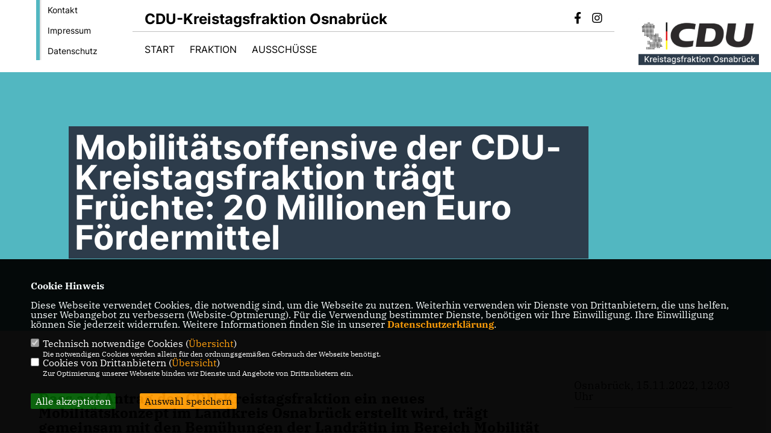

--- FILE ---
content_type: text/html; charset=ISO-8859-1
request_url: https://www.cdu-kreistagsfraktion-osnabrueck.de/news/lokal/302/Mobilitaetsoffensive-der-CDU-Kreistagsfraktion-traegt-Fruechte-20-Millionen-Euro-Foerdermittel-.html
body_size: 5303
content:
<!DOCTYPE html>


<html lang="de">
<head>
<title>Mobilitätsoffensive der CDU-Kreistagsfraktion trägt Früchte: 20 Millionen Euro Fördermittel </title>
<meta http-equiv="X-UA-Compatible" content="IE=edge">
		<meta name="viewport" content="width=device-width, initial-scale=1, maximum-scale=1.0, user-scalable=no">
	<meta http-equiv="content-type" content="text/html; charset=iso-8859-1">
<meta http-equiv="Content-Script-Type" content="text/javascript">
<meta http-equiv="Content-Style-Type" content="text/css">
<meta http-equiv="cache-control" content="no-cache">
<meta http-equiv="pragma" content="no-cache">
<meta name="description" content="Dass auf Antrag der CDU-Kreistagsfraktion ein neues Mobilit&auml;tskonzept im Landkreis Osnabr&uuml;ck erstellt wird, tr&auml;gt gemeinsam mit den Bem&uuml;hungen der Landr&auml;tin im Bereich Mobilit&auml;t nun Fr&uuml;chte.">
<meta name="author" content="CDU-Kreistagsfraktion Osnabrück">
<meta name="keywords" content="">
<meta name="language" content="de">
<meta property="og:site_name" content="CDU-Kreistagsfraktion Osnabrück" />
<meta property="og:type" content="website" />
<meta property="og:url" content="https://www.cdu-kreistagsfraktion-osnabrueck.de/news/lokal/302/Mobilitaetsoffensive-der-CDU-Kreistagsfraktion-traegt-Fruechte-20-Millionen-Euro-Foerdermittel-.html" />
<meta property="og:title" content="Mobilitätsoffensive der CDU-Kreistagsfraktion trägt Früchte: 20 Millionen Euro Fördermittel " />
<meta property="og:description" content="Dass auf Antrag der CDU-Kreistagsfraktion ein neues Mobilit&auml;tskonzept im Landkreis Osnabr&uuml;ck erstellt wird, tr&auml;gt gemeinsam mit den Bem&uuml;hungen der Landr&auml;tin im Bereich Mobilit&auml;t nun Fr&uuml;chte." />
<meta property="og:image" content="https://www.cdu-kreistagsfraktion-osnabrueck.de/image/news/302.jpg" />
<meta name="twitter:image" content="https://www.cdu-kreistagsfraktion-osnabrueck.de/image/news/302.jpg" />
<meta data-embetty-server="https://embetty2.sharkness.de">
<script async src="/js/embetty.js"></script>
<meta name="robots" content="index, follow"><link rel="SHORTCUT ICON" type="image/x-icon" href="/image/favicon.ico"><link rel="alternate" type="application/rss+xml" title="CDU-Kreistagsfraktion Osnabrück RSS-Feed" href="//cdu-kreistagsfraktion-osnabrueck.de/rss/rss_feed.php"><script type="text/javascript" src="/functions/tools.js"></script>
<link rel="stylesheet" type="text/css" href="/css/fonts/fontawesome-free-5.13.0-web/css/all.css">
<link rel="stylesheet" type="text/css" href="/css/bund2021/news-basic.css" media="all">
<link rel="stylesheet" type="text/css" href="/css/bund2021/style.css?954" media="all">
<link rel="stylesheet" type="text/css" href="/css/fonts/google/IBM-Plex-Serif/ibm-plex-serif.css"><link rel="stylesheet" type="text/css" href="/css/fonts/google/Inter/inter.css"><link rel="stylesheet" type="text/css" href="/css/bund2021/custom_ci.css?69" media="all"><link rel="stylesheet" type="text/css" href="/js/bund2021/lightbox/css/lightbox.css" media="all">
<link rel="stylesheet" type="text/css" href="/js/glightbox/dist/css/glightbox.css" media="all">

<script type="text/javascript">
/*<![CDATA[*/
	function decryptCharcode(n,start,end,offset) {
		n = n + offset;
		if (offset > 0 && n > end) {
			n = start + (n - end - 1);
		} else if (offset < 0 && n < start) {
			n = end - (start - n - 1);
		}
		return String.fromCharCode(n);
	}
	
	function decryptString(enc,offset) {
		var dec = "";
		var len = enc.length;
		for(var i=0; i < len; i++) {
			var n = enc.charCodeAt(i);
			if (n >= 0x2B && n <= 0x3A) {
				dec += decryptCharcode(n,0x2B,0x3A,offset);
			} else if (n >= 0x40 && n <= 0x5A) {
				dec += decryptCharcode(n,0x40,0x5A,offset);
			} else if (n >= 0x61 && n <= 0x7A) {
				dec += decryptCharcode(n,0x61,0x7A,offset);
			} else {
				dec += enc.charAt(i);
			}
		}
		return dec;
	}
	
	function linkTo_UnCryptMailto(s) {
		location.href = decryptString(s,3);
	}
/*]]>*/
</script>
<link rel="apple-touch-icon" sizes="57x57" href="/image/templates/bund2021/favicon/ci/apple-icon-57x57.png">
<link rel="apple-touch-icon" sizes="60x60" href="/image/templates/bund2021/favicon/ci/apple-icon-60x60.png">
<link rel="apple-touch-icon" sizes="72x72" href="/image/templates/bund2021/favicon/ci/apple-icon-72x72.png">
<link rel="apple-touch-icon" sizes="76x76" href="/image/templates/bund2021/favicon/ci/apple-icon-76x76.png">
<link rel="apple-touch-icon" sizes="114x114" href="/image/templates/bund2021/favicon/ci/apple-icon-114x114.png">
<link rel="apple-touch-icon" sizes="120x120" href="/image/templates/bund2021/favicon/ci/apple-icon-120x120.png">
<link rel="apple-touch-icon" sizes="144x144" href="/image/templates/bund2021/favicon/ci/apple-icon-144x144.png">
<link rel="apple-touch-icon" sizes="152x152" href="/image/templates/bund2021/favicon/ci/apple-icon-152x152.png">
<link rel="apple-touch-icon" sizes="180x180" href="/image/templates/bund2021/favicon/ci/apple-icon-180x180.png">
<link rel="icon" type="image/png" sizes="192x192"  href="/image/templates/bund2021/favicon/ci/android-icon-192x192.png">
<link rel="icon" type="image/png" sizes="32x32" href="/image/templates/bund2021/favicon/ci/favicon-32x32.png">
<link rel="icon" type="image/png" sizes="96x96" href="/image/templates/bund2021/favicon/ci/favicon-96x96.png">
<link rel="icon" type="image/png" sizes="16x16" href="/image/templates/bund2021/favicon/ci/favicon-16x16.png">
<link rel="manifest" href="/image/templates/bund2021/favicon/ci/site.webmanifest">
<link rel="mask-icon" href="/image/templates/bund2021/favicon/ci/safari-pinned-tab.svg" color="#bb232a">
<meta name="msapplication-TileColor" content="#000000">
<meta name="theme-color" content="#ffffff">
<link rel="stylesheet" href="/css/bund2021/jquery.modal.min.css" />

</head><body>		<header>
						<div id="sharkmenu_social_shortmenu">
				<div class="sharkmenu_social_rahmen">
										<img src="/image/templates/bund2021/menu_rahmen_ci.png">
					<ul>
						<li><a href="/kontakt">Kontakt</a></li>
						<li><a href="/impressum">Impressum</a></li>
						<li><a href="/datenschutz">Datenschutz</a></li>
					</ul>
									</div>
			</div>
						<div id="sharkmenu_social">
				<div class="sharkmenu_social_dienstanbieter">CDU-Kreistagsfraktion Osnabrück</div>
				<div id="social">
					<a href="https://www.facebook.com/cdu.fraktion.lkos" target="_blank" title="Besuchen Sie uns auf Facebook"><i class="fab fa-facebook-f" title="Besuchen Sie uns auf Facebook" style="color:#000000;font-size:19px"></i></a>															<a href="https://www.instagram.com/cdu.fraktion.lkos" target="_blank" title="Besuchen Sie uns auf Instagram"><i class="fab fa-instagram" title="Besuchen Sie uns auf Instagram" style="color:#000000;font-size:19px"></i></a>																																		</div>
			</div>
			<div id="sharkmenu">
				<ul>
					<li class="lisocial">
						<div id="social2">
							<a href="https://www.facebook.com/cdu.fraktion.lkos" target="_blank"><i class="fab fa-facebook" style="color:#000000;font-size:19px"></i></a>																					<a href="https://www.instagram.com/cdu.fraktion.lkos" target="_blank"><i class="fab fa-instagram" style="color:#000000;font-size:19px"></i></a>																																																</div>
					</li>
														<li ><a href="/index.php">Start</a></li><li class="sub "><a href="#">Fraktion</a>								<ul><li><a href="/Mitglieder_p_28.html"><span class="title">Mitglieder</span></a><li><a href="/Fraktionsvorstand_p_26.html"><span class="title">Fraktionsvorstand</span></a></ul></li><li class="sub "><a href="#">Ausschüsse</a>								<ul><li><a href="/Bildung-Kultur-und-Sport_p_47.html"><span class="title">Bildung, Kultur und Sport</span></a><li><a href="/Digitalisierung-und-Transformation_p_50.html"><span class="title">Digitalisierung und Transformation</span></a><li><a href="/Eigenbetrieb-Abfallwirtschaft_p_48.html"><span class="title">Eigenbetrieb Abfallwirtschaft</span></a><li><a href="/Feuerschutz-Integration-und-Ordnung_p_44.html"><span class="title">Feuerschutz, Integration und Ordnung</span></a><li><a href="/Finanzen_p_38.html"><span class="title">Finanzen</span></a><li><a href="/Gesundheit_p_42.html"><span class="title">Gesundheit</span></a><li><a href="/Kinder-Jugend-und-Familie_p_46.html"><span class="title">Kinder, Jugend und Familie</span></a><li><a href="/Kreisausschuss_p_49.html"><span class="title">Kreisausschuss</span></a><li><a href="/Personal-und-Organisation_p_39.html"><span class="title">Personal und Organisation</span></a><li><a href="/Planen-und-Bauen_p_43.html"><span class="title">Planen und Bauen</span></a><li><a href="/Rechnungspruefung_p_40.html"><span class="title">Rechnungsprüfung</span></a><li><a href="/Soziales-Senioren-und-Gleichstellung_p_45.html"><span class="title">Soziales, Senioren und Gleichstellung</span></a><li><a href="/Umwelt-und-Energie_p_41.html"><span class="title">Umwelt und Energie</span></a></ul></li>									</ul>
			</div>
						<a href="/" title="Startseite"><img src="/image/templates/bund2021/logo_ci.png" id="logo" alt="Logo" title="Zur Startseite" /></a>
								</header>
					<section id="news302" class="section--headline-header">
								<div class="section--headline-header-box">
					<p class="section--headline-header-title">
						Mobilitätsoffensive der CDU-Kreistagsfraktion trägt Früchte: 20 Millionen Euro Fördermittel 					</p>
				</div>
			</section>
				
		
		<div class="aside-layout">
			<div>
				<div class="section--news-detail">				
					<section id="cnews302" class="section--text">						<div class="section--text__copy"><h5>Dass auf Antrag der CDU-Kreistagsfraktion ein neues Mobilit&auml;tskonzept im Landkreis Osnabr&uuml;ck erstellt wird, tr&auml;gt gemeinsam mit den Bem&uuml;hungen der Landr&auml;tin im Bereich Mobilit&auml;t nun Fr&uuml;chte.<br /></h5><div class="news_bild_left"><a href="/image/news/302.jpg" data-title="" data-lightbox="gallery1"><img src="/image/news/302.jpg" sizes="100vw" alt="" title="" class="lazy-m"></a><span class="bild_bu"></span></div>Durch die Aufforderung zur Antragsabgabe flie&szlig;en in den n&auml;chsten drei Jahren voraussichtlich &uuml;ber 20 Millionen Euro in den Landkreis Osnabr&uuml;ck. <br />  &bdquo;Die in Aussicht gestellte Bewilligung der F&ouml;rdermittel des Bundes sind eine gro&szlig;e Chance, die Mobilit&auml;t zukunftsweisend im Landkreis Osnabr&uuml;ck voranzutreiben. Dennoch bleiben abschlie&szlig;end Fragen bez&uuml;glich der weiterf&uuml;hrenden Finanzierung des Projekts&quot;, so CDU-Fraktionsvorsitzender Johannes Koop. <br />  <br />						</div>
					</section>
					
									</div>
			</div>
			<aside>
				<h4 style="margin-bottom:20px; font-size:18px;font-weight:400;">Osnabrück, 15.11.2022, 12:03 Uhr<br><hr>				</h4>
							</aside>
		</div>
		<footer id="gofooter">
			<div class="columns" style="padding: 30px 12%">
				<div>
					<div class="section--footer-intro">
						<p>Internetseite der CDU-Kreistagsfraktion Osnabrück</p>
					</div>
					<p class="section--footer-social">
						<a href="#" target="_blank"><div class="circle-image xl:w-48 xl:h-48 mb-5 circle-footer-icon" style="display:none"><i class="fab fa-facebook-f" aria-hidden="true"></i></div></a>
						<a href="https://www.facebook.com/cdu.fraktion.lkos" target="_blank" title="CDU-Kreistagsfraktion Osnabrück auf Facebook"><div class="circle-image xl:w-48 xl:h-48 mb-5 circle-footer-icon"><i class="fab fa-facebook-f" aria-hidden="true"></i></div></a>																		<a href="https://www.instagram.com/cdu.fraktion.lkos" target="_blank" title="CDU-Kreistagsfraktion Osnabrück auf Instagram"><div class="circle-image xl:w-48 xl:h-48 mb-5 circle-footer-icon"><i class="fab fa-instagram" aria-hidden="true"></i></div></a>																																				
					</p>
					<ul class="section--footer-menu">
								<li><a href="/impressum" title="Impressum">Impressum</a></li>
								<li><a href="/datenschutz" title="Datenschutz">Datenschutz</a></li>
								<li><a href="/kontakt" title="Kontakt">Kontakt</a></li>
					</ul>
				</div>
				<div style="margin: 0 5%">
					<div class="footer_link"><div class="footer_bezeichnung"><a href="https://cdu-niedersachsen.de/" target="_blank">CDU Niedersachsen</a></div><div class="footer_bild"><a href="https://cdu-niedersachsen.de/" target="_blank"><div class="circle-image xl:w-48 xl:h-48 mb-5 circle-footer-icon"><i class="fas fa-chevron-right" aria-hidden="true"></i></div></a></div></div><div class="footer_link"><div class="footer_bezeichnung"><a href="https://cdu.de/" target="_blank">CDU Deutschlands</a></div><div class="footer_bild"><a href="https://cdu.de/" target="_blank"><div class="circle-image xl:w-48 xl:h-48 mb-5 circle-footer-icon"><i class="fas fa-chevron-right" aria-hidden="true"></i></div></a></div></div>				</div>
				<div>
									</div>
				<div class="footer_end">
					<p>@2026 CDU-Kreistagsfraktion Osnabrück<br>Alle Rechte vorbehalten.</p>
					<a href="https://www.sharkness.de" target="_blank"><span>Realisation: Sharkness Media GmbH & Co. KG</span></a>
				</div>
			</div>
			<div id="totop"></div>
		</footer>
				
		<script type="text/javascript" src="/js/bund2021/jquery-3.7.1.min.js"></script>
		<script type="text/javascript" async src="/js/bund2021/jquery.form.min.js"></script>
		<script type="text/javascript" async src="/js/bund2021/lightbox/js/lightbox.js"></script>
		<script type="text/javascript" src="/js/glightbox/dist/js/glightbox.min.js"></script>
				<script type="text/javascript" src="/image/slider_dauer_81.js?4128"></script>
		<script type="text/javascript" src="/js/bund2021/scripts.js?5987"></script>
		<script type="text/javascript" src="/js/isotope.js"></script>
		<script type="text/javascript" src="/js/imagesloaded.pkgd.min.js"></script>
				<script type="module" src="/js/FriendlyCaptcha/widget.module.min.js" async defer></script>
		<script nomodule src="/js/FriendlyCaptcha/widget.min.js" async defer></script>
		<script type="text/javascript" src="/js/bund2021/custom.js"></script>
					<script>
				$(document).ready(function(){
			$('#ncd').click(function() { if($(this).is(':checked')){ $('.cok').prop('checked',true); } else { $('.cok').prop('checked',false); } });
			$('#cookie-rebutton').click(function() { $(this).hide(); $('#cookie-disclaimer').show(); });
			$('#cookieclose').click(function() { setCookie ('cookiehinweis1','1',60); checkCookie(1); });
			$('#cookieall').click(function() { setCookie ('cookiehinweis1','2',60); checkCookie(2); $('.cok').each(function() { $(this).prop("checked", true); }); });
			$('#cookieno').click(function()  { setCookie ('cookiehinweis1','3',60); checkCookie(3); });
			$('#cookiesel').click(function() {
				var dcookies = ''; var i = 0;
				$('.cok').each(function() {
					if($(this).is(':checked')){
						if (i>0) { dcookies = dcookies+',';}
						dcookies = dcookies+$(this).attr('idc');
						i++;
					}
				});
				setCookie ('cookiehinweis1','4',60);
				setCookie ('cookiedritt',dcookies,60);
				checkCookie(4);
			});
			checkCookie(0);
		});
			</script>
	<div id="cookie-disclaimer" style="display: none;">
		<style> 
			#cookie-disclaimer{ display:none;position:fixed;padding:10px 0; max-height:100%; overflow:auto; bottom:0;width:100%;z-index:100000;background-color:#000000;opacity:0.95;-moz-opacity:0.95;-ms-filter:"progid:DXImageTransform.Microsoft.Alpha(Opacity=95)";filter:alpha(opacity=90) }
			#cookie-disclaimer-content{ padding:2%;width:96%;margin-left:auto;margin-right:auto;text-align:left;color:#FFFFFF; font-size: 16px; }
			#cookie-disclaimer-content a { font-weight:bold;color:#FF9900 !important; text-decoration: none; }
			.btn_cookieall { float:left; background: #005c02; color: #FFFFFF; border-radius:2px; padding: 5px 8px; margin: -3px 10px 0px 0px; cursor:pointer; }
			.btn_cookieno  { display:none;float:left; background: #CCCCCC; color: #000000; border-radius:2px; padding: 5px 8px; margin: -3px 10px 0px 30px; cursor:pointer; }
			.btn_cookiesel { float:left; background:#FF9900; color: #000000; border-radius:2px; padding: 5px 8px; margin: -3px 10px 0px 30px; cursor:pointer; }
			
			@media all and (max-width: 1355px){
				#cookie-disclaimer-content{ font-size:16px; }
			}
			@media all and (max-width: 800px){
				.btn_cookieall { font-size:12px; float:left; background: #005c02; color: #FFFFFF; border-radius:2px; padding: 5px 8px; margin: -3px 10px 0px 0px; cursor:pointer; }
				.btn_cookieno  { font-size:12px; display:none;float:left; background: #CCCCCC; color: #000000; border-radius:2px; padding: 5px 8px; margin: -3px 10px 0px 30px; cursor:pointer; }
				.btn_cookiesel { font-size:12px; float:left; background:#FF9900; color: #000000; border-radius:2px; padding: 5px 8px; margin: -3px 10px 0px 30px; cursor:pointer; }
			}
		</style>
		<div id="cookie-disclaimer-content"><strong>Cookie Hinweis</strong><br /><br />Diese Webseite verwendet Cookies, die notwendig sind, um die Webseite zu nutzen. Weiterhin verwenden wir Dienste von Drittanbietern, die uns helfen, unser Webangebot zu verbessern (Website-Optmierung). F&uuml;r die Verwendung bestimmter Dienste, ben&ouml;tigen wir Ihre Einwilligung. Ihre Einwilligung k&ouml;nnen Sie jederzeit widerrufen. Weitere Informationen finden Sie in unserer <a href="/datenschutz">Datenschutzerkl&auml;rung</a>.			<br><br>
			<div style="float:left; width:100%;">
				<div style="width:20px;float:left;"><input type="checkbox" name="nc" id="nc" checked disabled readonly></div>
				<div style="float:left;width:90%;font-size:16px;">
					Technisch notwendige Cookies (<span onclick="$('#ncc').toggle('slow');" style="cursor:pointer; color:#FF9900">Übersicht</span>)<br>
					<span style="font-size:12px">Die notwendigen Cookies werden allein für den ordnungsgemäßen Gebrauch der Webseite benötigt. </span>
					<div id="ncc" style="display: none; padding: 20px 0px">
						<div style="float:left; width:100%;">
							<div style="width:20px;float:left;"><input type="checkbox" name="nc1" id="nc1" checked disabled readonly></div>
							<div style="float:left;">
								Javascipt<br>
								<span style="font-size:12px">Dieser Cookie (PHPSESSION) wird gesetzt, ob zu prüfen, ob Cookies generell verwendet werden können und speichert dies in einer eindeutigen ID.</span>
							</div>
						</div>
						<div style="float:left; width:100%;">
							<div style="width:20px;float:left;"><input type="checkbox" name="nc1" id="nc1" checked disabled readonly></div>
							<div style="float:left;">
								Cookie-Verwaltung<br>
								<span style="font-size:12px">Diese Cookies ("cookiehinweis1","cookiedritt") speichert Ihre gewählte Einstellungen zum Cookie-Management.</span>
							</div>
						</div>
					</div>
				</div>
			</div>			<div style="float:left; width:100%;">
				<div style="width:20px;float:left;"><input type="checkbox" name="ncd" id="ncd" class="dritt"></div>
				<div style="float:left;font-size:16px;width:90%">
					Cookies von Drittanbietern (<span onclick="$('#ncc2').toggle('slow');" style="cursor:pointer; color:#FF9900">Übersicht</span>)<br>
					<span style="font-size:12px">Zur Optimierung unserer Webseite binden wir Dienste und Angebote von Drittanbietern ein.</span>
					<div id="ncc2" style="display: none; padding: 20px 0px;  ">																																																																																																																																																							<div style="float:left; width:100%;margin-bottom:10px;">
									<div style="width:20px;float:left;">
										<input type="checkbox"  name="nc2_32" id="nc2_32" class="cok" idc="32">
									</div>
									<div style="float:left; width:95%;">
										Google Maps<br><span style="font-size:12px">Google Maps dient der Veranstaltungsplanung und der Erleichterung der Kontaktaufnahme.<br>Ich akzeptiere die Einbindung von Google Maps.</span>
									</div>
								</div>
																																																																																																																																	</div>			
				</div>
			</div>
						<div style="float:left; width:100%;padding:30px 0;">
								<div id="cookieall" class="btn_cookieall">Alle akzeptieren</div>
				<div id="cookieno" class="btn_cookieno">Alle ablehnen</div>
				<div id="cookiesel" class="btn_cookiesel">Auswahl speichern</div>
							</div>
		</div>
	</div>
	<div id="cookie-content" style="display: none;"></div>
	<div id="cookie-rebutton" style="display:none;cursor:pointer;font-size:10px; position:fixed;left:0; bottom:0;padding: 0 2px;color:#FFFFFF; z-index:100000;background-color:#000000;opacity:0.9;-moz-opacity:0.9;-ms-filter:'progid:DXImageTransform.Microsoft.Alpha(Opacity=90)';filter:alpha(opacity=90)">Cookie-Einstellungen</div>
	</body>
</html>
